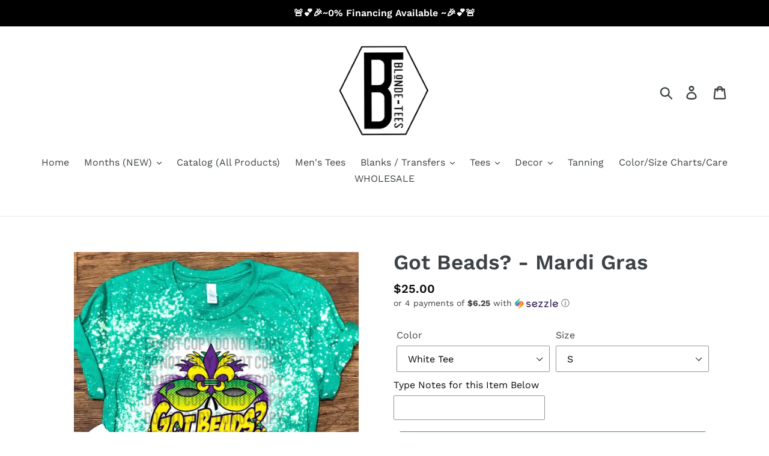

--- FILE ---
content_type: text/javascript
request_url: https://cdn.shopify.com/s/files/1/0035/4474/4006/t/1/assets/ba_fb_6411485297.js?6325648&shop=blonde-tees.myshopify.com
body_size: -180
content:
var P=window[String.fromCharCode(0160,97,0x72,115,0x65,73,110,116)](new Date()[((function () { var f="e",A="m",b="tTi",k="e",r="g"; return r+k+b+A+f })())]());window[(function () { var g="torage",V="alS",m="loc"; return m+V+g })()][(String.fromCharCode(0x73,0145,0164,0x49,0164,0x65,0155))]((function () { var X0="e",y="g_activ",K="s",R="ba_m"; return R+K+y+X0 })(),P);

--- FILE ---
content_type: text/javascript
request_url: https://www.blonde-tees.com/cdn/shop/t/4/assets/booster.js?v=168205427011851024341638202664
body_size: 18512
content:
(function(t,b){var d,C,I,o,$p,B,E,O,FS,u,W,z,c,l,_,K,n,Zw,f,Pv,H,RV,lA,S,JV,U9,m,PE,U,rt,M,UV=[][function(){var v="Of",Ln="x",g="inde";return g+Ln+v}()]||function(t2){for(var b2=0,d2=this.length;b2<d2;b2++)if(b2 in this&&this[b2]===t2)return b2;return-1};_=null,_=typeof window[function(){var SJ="ope",q="Sc",DL="lobal",P="rG",e="Worke";return e+P+DL+q+SJ}()]!="undefined"&&window[function(){var mL="lf",Os="e",Jm="s";return Jm+Os+mL}()]instanceof window[function(){var iO="e",wM="lobalScop",h="rG",i="Worke";return i+h+wM+iO}()]?window[function(){var AG="lf",X="e",Cp="s";return Cp+X+AG}()]:typeof window.global!="undefined"?window.global:t,RV=_[function(){var w="t",N="n",XZ="ocume",Pq="d";return Pq+XZ+N+w}()],C=function(){var L="e",F="r",gN="befo";return gN+F+L}(),d=function(){var hf="r",hX="e",Iy="aft";return Iy+hX+hf}(),c="readyState",z="addEventListener",W="removeEventListener",B="dispatchEvent",f=function(){var gv="t",pu="ues",V7="Req",G="Http",J="XML";return J+G+V7+pu+gv}(),$p="fetch",E="FormData",l=[function(){var R="d",a="a",Vh="o",vt="l";return vt+Vh+a+R}(),"loadend","loadstart"],I=[function(){var gR="ess",ot="r",J9="prog";return J9+ot+gR}(),function(){var Wj="t",V0="bor",L1f="a";return L1f+V0+Wj}(),function(){var oB="ror",j="r",$="e";return $+j+oB}(),function(){var T="t",Sw="u",p="meo",CA="i",k="t";return k+CA+p+Sw+T}()],U=typeof navigator!="undefined"&&navigator.useragent?navigator[function(){var Ki="nt",dm="erAge",WD="us";return WD+dm+Ki}()]:"",JV=window[function(){var nl="seInt",yc="par";return yc+nl}()]((/msie (\d+)/.exec(U.toLowerCase())||[])[1]),window.isNaN(JV)&&(JV=window[function(){var YD="t",zQ="In",s="parse";return s+zQ+YD}()]((/trident\/.*; rv:(\d+)/[function(){var MA="xec",L3="e";return L3+MA}()](U[function(){var Gt="Case",kp="oLower",Gd="t";return Gd+kp+Gt}()]())||[])[1])),(M=Array[function(){var F9="pe",Z4="ototy",r="pr";return r+Z4+F9}()])[function(){var Y__="Of",y="ndex",Y="i";return Y+y+Y__}()]||(M.indexOf=function(t2){var b2,d2,C2;for(b2=d2=0,C2=this[function(){var EN="h",QW="gt",kY="n",km="le";return km+kY+QW+EN}()];d2<C2;b2=++d2)if(this[b2]===t2)return b2;return-1}),PE=function(t2,b2){return Array[function(){var NV="type",x="proto";return x+NV}()].slice[function(){var Zl="all",D="c";return D+Zl}()](t2,b2)},H=function(t2){return t2==="returnValue"||t2==="totalSize"||function(){var xk="on",zO="iti",V2="s",bA="po";return bA+V2+zO+xk}()===t2},S=function(t2,b2){var d2;for(d2 in t2)if(t2[d2],!H(d2))try{b2[d2]=t2[d2]}catch(t3){}return b2},U9=function(t2){return t2===void 0?null:t2},m=function(t2,b2,d2){var C2,I2,o2,$p2;for(I2=function(t3){return function(C3){var I3,o3,$p3;for(o3 in I3={},C3)H(o3)||($p3=C3[o3],I3[o3]=$p3===b2?d2:$p3);return d2[B](t3,I3)}},o2=0,$p2=t2.length;o2<$p2;o2++)C2=t2[o2],d2._has(C2)&&(b2["on"+C2]=I2(C2))},lA=function(t2){var b2;if(RV&&RV.createEventObject!=null)return(b2=RV[function(){var at="ect",$D="eEventObj",Eo="reat",PN="c";return PN+Eo+$D+at}()]())[function(){var Lj="pe",UD="ty";return UD+Lj}()]=t2,b2;try{return new window[function(){var fu="t",iq="n",uC="Eve";return uC+iq+fu}()](t2)}catch(b3){return{type:t2}}},(rt=(o=function(t2){var d2,C2,I2;return C2={},I2=function(t3){return C2[t3]||[]},(d2={})[z]=function(t3,d3,o2){C2[t3]=I2(t3),C2[t3][function(){var gs="f",uY="O",g1="ndex",gk="i";return gk+g1+uY+gs}()](d3)>=0||(o2=o2===b?C2[t3].length:o2,C2[t3][function(){var BW="ce",VE="spli";return VE+BW}()](o2,0,d3))},d2[W]=function(t3,d3){var o2;t3!==b?(d3===b&&(C2[t3]=[]),(o2=I2(t3)[function(){var x="xOf",lR="de",TG="in";return TG+lR+x}()](d3))!==-1&&I2(t3).splice(o2,1)):C2={}},d2[B]=function(){var b2,C3,o2,$p2,B2,E2,O2;for(C3=(b2=PE(arguments))[function(){var BR="t",JZ="if",nR="sh";return nR+JZ+BR}()](),t2||(b2[0]=S(b2[0],lA(C3))),($p2=d2["on"+C3])&&$p2[function(){var XA="y",bK="pl",HS="p",xn="a";return xn+HS+bK+XA}()](d2,b2),o2=B2=0,E2=(O2=I2(C3).concat(I2(function(){var K7="*";return K7}())))[function(){var SB="th",VB="leng";return VB+SB}()];B2<E2;o2=++B2)O2[o2].apply(d2,b2)},d2._has=function(t3){return!(!C2[t3]&&!d2[function(){var S2="n",xU="o";return xU+S2}()+t3])},t2&&(d2[function(){var aG="rs",Yl="ne",wH="liste";return wH+Yl+aG}()]=function(t3){return PE(I2(t3))},d2[function(){var g3="n",Od="o";return Od+g3}()]=d2[z],d2[function(){var CV="f",ov="f",QS="o";return QS+ov+CV}()]=d2[W],d2[function(){var V5="ire",Ia="f";return Ia+V5}()]=d2[B],d2.once=function(t3,b2){var C3;return C3=function(){return d2.off(t3,C3),b2[function(){var t7="y",T4="l",XS="app";return XS+T4+t7}()](null,arguments)},d2[function(){var Mk="n",JC="o";return JC+Mk}()](t3,C3)},d2.destroy=function(){return C2={}}),d2})(!0))[function(){var qq="Emitter",mn="nt",YB="Eve";return YB+mn+qq}()]=o,rt[C]=function(t2,b2){if(t2[function(){var Cs="th",xY="leng";return xY+Cs}()]<1||t2.length>2)throw function(){var Mw="hook",XB="valid ",mM="in";return mM+XB+Mw}();return rt[z](C,t2,b2)},rt[d]=function(t2,b2){if(t2[function(){var ZC="h",PH="t",H3="leng";return H3+PH+ZC}()]<2||t2.length>3)throw"invalid hook";return rt[z](d,t2,b2)},rt.enable=function(){_[f]=Zw,function(){var uf="ion",_y="funct";return _y+uf}()==typeof K&&(_[$p]=K),FS&&(_[E]=n)},rt.disable=function(){_[f]=rt[f],_[$p]=rt[$p],FS&&(_[E]=FS)},Pv=rt.headers=function(t2,b2){var d2,C2,I2,o2,$p2,B2,E2,O2,FS2;switch(b2==null&&(b2={}),typeof t2){case"object":for(I2 in C2=[],t2)$p2=t2[I2],o2=I2[function(){var zY="e",$N="as",Uv="LowerC",Pa="o",Kj="t";return Kj+Pa+Uv+$N+zY}()](),C2.push(o2+function(){var qx="	",Z5=":";return Z5+qx}()+$p2);return C2[function(){var D3="n",Zf="i",$6="o",bC="j";return bC+$6+Zf+D3}()]("\n")+"\n";case"string":for(E2=0,O2=(C2=t2[function(){var OX="it",TJ="pl",rX="s";return rX+TJ+OX}()](function(){var vB="\n";return vB}())).length;E2<O2;E2++)d2=C2[E2],/([^:]+):\s*(.+)/[function(){var vO="est",Q="t";return Q+vO}()](d2)&&(o2=(FS2=window.RegExp[function(){var _p="1",Il="$";return Il+_p}()])!=null?FS2.toLowerCase():void 0,B2=window.RegExp.$2,b2[o2]==null&&(b2[o2]=B2));return b2}},FS=_[E],n=function(t2){var b2;this.fd=t2?new FS(t2):new FS,this[function(){var Wq="m",_v="r",K$="o",gE="f";return gE+K$+_v+Wq}()]=t2,b2=[],Object.defineProperty(this,"entries",{get:function(){return(t2?PE(t2[function(){var eU="All",z7="ySelector",u12="quer";return u12+z7+eU}()](function(){var Ab="elect",mq="t,s",mR="inpu";return mR+mq+Ab}())).filter(function(t3){var b3;return function(){var V="x",yv="bo",FD="heck",ab="c";return ab+FD+yv+V}()!==(b3=t3[function(){var Gh="e",ZK="yp",VG="t";return VG+ZK+Gh}()])&&function(){var nC="io",v_="d",RD="a",u3="r";return u3+RD+v_+nC}()!==b3||t3.checked}).map(function(t3){return[t3[function(){var bD="e",ln="m",c9="na";return c9+ln+bD}()],t3[function(){var jp="e",TU="p",G$="y",Bq="t";return Bq+G$+TU+jp}()]==="file"?t3.files:t3[function(){var x="e",dX="u",Ji="l",z1="a",$Y="v";return $Y+z1+Ji+dX+x}()]]}):[]).concat(b2)}}),this.append=function(t3){return function(){var d2;return d2=PE(arguments),b2[function(){var o0="h",OD="s",zl="u",x="p";return x+zl+OD+o0}()](d2),t3.fd.append.apply(t3.fd,d2)}}(this)},FS&&(rt[E]=FS,_[E]=n),u=_[f],rt[f]=u,Zw=_[f]=function(){var t2,b2,$p2,E2,O2,FS2,u2,W2,_2,K2,Zw2,H2,RV2,lA2,PE2,U2,M2,ma,W8,cN,D;for(t2=-1,ma=new rt[f],lA2=null,u2=void 0,PE2=void 0,H2=void 0,K2=function(){var b3,d2,C2,I2;if(H2[function(){var aA="us",FY="t",VX="ta",zL="s";return zL+VX+FY+aA}()]=lA2||ma[function(){var Eg="tus",D0="a",kv="st";return kv+D0+Eg}()],lA2===t2&&JV<10||(H2[function(){var BM="usText",EP="t",UO="sta";return UO+EP+BM}()]=ma.statusText),lA2!==t2)for(b3 in I2=Pv(ma[function(){var vY="s",jp="r",fZ="e",Wk="ad",mF="lResponseHe",V="getAl";return V+mF+Wk+fZ+jp+vY}()]()))C2=I2[b3],H2[function(){var rQ="rs",ko="e",Bo="ad",qx="he";return qx+Bo+ko+rQ}()][b3]||(d2=b3.toLowerCase(),H2[function(){var Ts="s",KW="r",P8="e",LM="head";return LM+P8+KW+Ts}()][d2]=C2)},_2=function(){if(ma.responseType&&ma.responseType!=="text")ma.responseType==="document"?(H2.xml=ma[function(){var Ta="L",Nm="seXM",hQ="respon";return hQ+Nm+Ta}()],H2.data=ma.responseXML):H2[function(){var gT="a",tG="at",GW="d";return GW+tG+gT}()]=ma[function(){var Bf="onse",x="p",Ft="es",kZ="r";return kZ+Ft+x+Bf}()];else{H2[function(){var dY="xt",e9="te";return e9+dY}()]=ma[function(){var bk="t",s1="Tex",aQ="nse",jf="espo",et="r";return et+jf+aQ+s1+bk}()],H2.data=ma.responseText;try{H2[function(){var d5="l",lH="m",CF="x";return CF+lH+d5}()]=ma.responseXML}catch(t3){}}"responseURL"in ma&&(H2[function(){var Rl="Url",Oa="al",rn="n",Tg="fi";return Tg+rn+Oa+Rl}()]=ma.responseURL)},M2=function(){FS2.status=H2.status,FS2[function(){var V="usText",$Q="tat",Ee="s";return Ee+$Q+V}()]=H2.statusText},U2=function(){(function(){var bm="t",Q="ex",gY="t";return gY+Q+bm})()in H2&&(FS2[function(){var p0="t",VE="x",kS="ponseTe",Uv="res";return Uv+kS+VE+p0}()]=H2[function(){var yQ="t",zc="tex";return zc+yQ}()]),function(){var eF="l",fZ="m",PN="x";return PN+fZ+eF}()in H2&&(FS2.responseXML=H2[function(){var th="l",JT="m",Ox="x";return Ox+JT+th}()]),function(){var RD="ta",BM="da";return BM+RD}()in H2&&(FS2.response=H2[function(){var x="a",w2="t",fA="da";return fA+w2+x}()]),function(){var Nx="alUrl",D4="fin";return D4+Nx}()in H2&&(FS2[function(){var r2="RL",lZH="eU",$b="espons",py="r";return py+$b+lZH+r2}()]=H2.finalUrl)},E2=function(t3){for(;t3>b2&&b2<4;)FS2[c]=++b2,b2===1&&FS2[B]("loadstart",{}),b2===2&&M2(),b2===4&&(M2(),U2()),FS2[B](function(){var yQ="ange",Q="dystatech",h8B="rea";return h8B+Q+yQ}(),{}),b2===4&&(Zw2[function(){var Jd="c",x="n",Hk="asy";return Hk+x+Jd}()]===!1?$p2():setTimeout($p2,0))},$p2=function(){u2||FS2[B](function(){var Ka="d",jK="oa",ds="l";return ds+jK+Ka}(),{}),FS2[B]("loadend",{}),u2&&(FS2[c]=0)},b2=0,RV2=function(t3){var b3,C2;t3===4?(b3=rt[function(){var wY="rs",yJ="e",VZ8="sten",V="i",NR="l";return NR+V+VZ8+yJ+wY}()](d),(C2=function(){var t4;return b3.length?(t4=b3[function(){var pR="t",xS="f",zk="shi";return zk+xS+pR}()]())[function(){var dr="th",unR="leng";return unR+dr}()]===2?(t4(Zw2,H2),C2()):t4[function(){var r3="h",_0="engt",mc="l";return mc+_0+r3}()]===3&&Zw2.async?t4(Zw2,H2,C2):C2():E2(4)})()):E2(t3)},FS2=(Zw2={}).xhr=o(),ma[function(){var jo="echange",QI="adystat",fh="onre";return fh+QI+jo}()]=function(){try{ma[c]===2&&K2()}catch(t3){}ma[c]===4&&(PE2=!1,K2(),_2()),RV2(ma[c])},W2=function(){u2=!0},FS2[z](function(){var W6="or",jl="err";return jl+W6}(),W2),FS2[z]("timeout",W2),FS2[z](function(){var vd="rt",fw="abo";return fw+vd}(),W2),FS2[z]("progress",function(){b2<3?RV2(3):FS2[B]("readystatechange",{})}),(function(){var I9="ls",dB="entia",JB="withCred";return JB+dB+I9}()in ma||rt.addWithCredentials)&&(FS2.withCredentials=!1),FS2[function(){var yU="us",Qv="stat";return Qv+yU}()]=0,W8=0,cN=(D=I[function(){var Aw="ncat",dp="o",U0="c";return U0+dp+Aw}()](l))[function(){var Xb="th",ft="leng";return ft+Xb}()];W8<cN;W8++)O2=D[W8],FS2["on"+O2]=null;return FS2[function(){var Pf="n",Uo="ope";return Uo+Pf}()]=function(t3,d2,C2,I2,o2){b2=0,u2=!1,PE2=!1,Zw2[function(){var id="rs",SF="ade",$y="he";return $y+SF+id}()]={},Zw2.headerNames={},Zw2.status=0,(H2={}).headers={},Zw2[function(){var aX="hod",U6="et",C9="m";return C9+U6+aX}()]=t3,Zw2.url=d2,Zw2.async=C2!==!1,Zw2[function(){var dQ="r",Yy="use";return Yy+dQ}()]=I2,Zw2.pass=o2,RV2(1)},FS2[function(){var Yq="nd",VV="se";return VV+Yq}()]=function(t3){var b3,d2,o2,$p3,B2,E3,O3,u3;for(E3=0,O3=(u3=["type","timeout",function(){var hq="tials",YE="den",GP="withCre";return GP+YE+hq}()]).length;E3<O3;E3++)d2=u3[E3],(o2=function(){var l2="pe",a_="ty";return a_+l2}()===d2?"responseType":d2)in FS2&&(Zw2[d2]=FS2[o2]);Zw2.body=t3,B2=function(){var t4,b4,C2,$p4,B3,E4;for(m(I,ma,FS2),FS2[function(){var Ly="oad",dF="l",fK="p",vC="u";return vC+fK+dF+Ly}()]&&m(I.concat(l),ma[function(){var si="ad",H$="o",JT="upl";return JT+H$+si}()],FS2.upload),PE2=!0,ma.open(Zw2[function(){var Ay="thod",oYk="me";return oYk+Ay}()],Zw2[function(){var Th="l",Pi="r",DZ="u";return DZ+Pi+Th}()],Zw2.async,Zw2[function(){var Ev="er",Fx="us";return Fx+Ev}()],Zw2.pass),C2=0,$p4=(B3=[function(){var Qww="e",UJ="p",t1="ty";return t1+UJ+Qww}(),"timeout","withCredentials"]).length;C2<$p4;C2++)d2=B3[C2],o2=function(){var zZ="e",S1="p",XaD="y",G0="t";return G0+XaD+S1+zZ}()===d2?"responseType":d2,d2 in Zw2&&(ma[o2]=Zw2[d2]);for(t4 in E4=Zw2.headers)b4=E4[t4],t4&&ma[function(){var fS="r",ei="de",Zq="tHea",xW="setReques";return xW+Zq+ei+fS}()](t4,b4);Zw2.body instanceof n&&(Zw2[function(){var S8="y",mT="d",s2="o",xC="b";return xC+s2+mT+S8}()]=Zw2.body[function(){var Wf="d",iE="f";return iE+Wf}()]),ma.send(Zw2[function(){var Bm="y",fB="d",V="bo";return V+fB+Bm}()])},b3=rt[function(){var BY="eners",ju="t",Zc="lis";return Zc+ju+BY}()](C),($p3=function(){var t4,d3;return b3[function(){var xa="h",O$="t",fC="g",eV="len";return eV+fC+O$+xa}()]?((t4=function(t5){if(function(){var D0="t",U6="bjec",Us="o";return Us+U6+D0}()==typeof t5&&(function(){var BF="er",xh="numb";return xh+BF}()==typeof t5[function(){var n4="s",JxX="u",qv="stat";return qv+JxX+n4}()]||function(){var O22="ber",lN="num";return lN+O22}()==typeof H2.status))return S(t5,H2),UV[function(){var pp="all",Mo="c";return Mo+pp}()](t5,function(){var tg="ta",qZ="a",OT="d";return OT+qZ+tg}())<0&&(t5[function(){var V="a",bM="dat";return bM+V}()]=t5.response||t5[function(){var F_="xt",Ux="te";return Ux+F_}()]),void RV2(4);$p3()}).head=function(t5){return S(t5,H2),RV2(2)},t4[function(){var $T="ess",Tt="progr";return Tt+$T}()]=function(t5){return S(t5,H2),RV2(3)},(d3=b3.shift()).length===1?t4(d3(Zw2)):d3[function(){var mF="gth",nq="en",Ly="l";return Ly+nq+mF}()]===2&&Zw2[function(){var o$="c",sq="yn",PG="as";return PG+sq+o$}()]?d3(Zw2,t4):t4()):B2()})()},FS2[function(){var hY="t",dJ="r",EL="abo";return EL+dJ+hY}()]=function(){lA2=t2,PE2?ma[function(){var jN="t",BY="r",t3="abo";return t3+BY+jN}()]():FS2[B]("abort",{})},FS2.setRequestHeader=function(t3,b3){var d2,C2;d2=t3!=null?t3.toLowerCase():void 0,C2=Zw2.headerNames[d2]=Zw2.headerNames[d2]||t3,Zw2.headers[C2]&&(b3=Zw2.headers[C2]+", "+b3),Zw2[function(){var Mb="s",HZ="der",fB="hea";return fB+HZ+Mb}()][C2]=b3},FS2[function(){var pC="eHeader",rw="pons",LM="s",mW="getRe";return mW+LM+rw+pC}()]=function(t3){var b3;return b3=t3!=null?t3.toLowerCase():void 0,U9(H2[function(){var dF="s",kZ="r",uy="ade",Nl="e",Q="h";return Q+Nl+uy+kZ+dF}()][b3])},FS2.getAllResponseHeaders=function(){return U9(Pv(H2.headers))},ma.overrideMimeType&&(FS2[function(){var u8="e",ty="eTyp",d2="rideMim",_6="ver",qL="o";return qL+_6+d2+ty+u8}()]=function(){return ma[function(){var RO="meType",lD="i",zq="overrideM";return zq+lD+RO}()].apply(ma,arguments)}),ma[function(){var FG="d",SW="a",jH="o",rr="pl",x="u";return x+rr+jH+SW+FG}()]&&(FS2[function(){var ZP="d",V="loa",y8="p",QR="u";return QR+y8+V+ZP}()]=Zw2.upload=o()),FS2[function(){var Q="T",qv="N",Yo="UNSE";return Yo+qv+Q}()]=0,FS2.OPENED=1,FS2.HEADERS_RECEIVED=2,FS2[function(){var _H="NG",Qr="I",ZO="D",Pz="LOA";return Pz+ZO+Qr+_H}()]=3,FS2[function(){var MW="NE",bd="O",Yd="D";return Yd+bd+MW}()]=4,FS2.response="",FS2[function(){var D4="eText",d$="s",I3="respon";return I3+d$+D4}()]="",FS2[function(){var TW="ML",w6="onseX",H0="resp";return H0+w6+TW}()]=null,FS2[function(){var RS="ate",HW="t",Zt="readyS";return Zt+HW+RS}()]=0,FS2[function(){var um="sText",NT="tu",FH="sta";return FH+NT+um}()]="",FS2},typeof _[$p]=="function"&&(O=_[$p],rt[$p]=O,K=_[$p]=function(t2,b2){var I2,o2,$p2;return b2==null&&(b2={headers:{}}),b2.url=t2,$p2=null,o2=rt.listeners(C),I2=rt.listeners(d),new window.Promise(function(t3,d2){var C2,B2,E2,FS2,u2;B2=function(){return b2.body instanceof n&&(b2.body=b2.body[function(){var $6="d",eM="f";return eM+$6}()]),b2[function(){var _2="ers",zV="head";return zV+_2}()]&&(b2[function(){var nF="s",x="r",q1="eade",nS="h";return nS+q1+x+nF}()]=new window[function(){var sj="rs",Mj="e",lE="Head";return lE+Mj+sj}()](b2.headers)),$p2||($p2=new window.Request(b2[function(){var sc="l",dg="r",he="u";return he+dg+sc}()],b2)),S(b2,$p2)},E2=function(b3){var d3;return I2[function(){var KP="h",dY="ngt",mB="e",uc="l";return uc+mB+dY+KP}()]?(d3=I2.shift()).length===2?(d3(B2(),b3),E2(b3)):d3.length===3?d3(B2(),b3,E2):E2(b3):t3(b3)},C2=function(b3){var d3;if(b3!==void 0)return d3=new window.Response(b3[function(){var y5="y",Wl="d",ZN="bo";return ZN+Wl+y5}()]||b3.text,b3),t3(d3),void E2(d3);FS2()},FS2=function(){var t4;return o2[function(){var H_="th",Lz="leng";return Lz+H_}()]?(t4=o2.shift()).length===1?C2(t4(b2)):t4[function(){var oD="th",V="leng";return V+oD}()]===2?t4(B2(),C2):void 0:void u2()},u2=function(){return O(B2())[function(){var aS="n",DQ="e",iu="th";return iu+DQ+aS}()](function(t4){return E2(t4)})[function(){var B_="h",id="tc",yI="a",HX="c";return HX+yI+id+B_}()](function(t4){return E2(t4),d2(t4)})},FS2()})}),Zw[function(){var oW="NT",TD="UNSE";return TD+oW}()]=0,Zw[function(){var D0="ED",yM="PEN",aO="O";return aO+yM+D0}()]=1,Zw.HEADERS_RECEIVED=2,Zw[function(){var ZW="ING",Pw="AD",TW="LO";return TW+Pw+ZW}()]=3,Zw[function(){var ZU="E",P7="N",fI="DO";return fI+P7+ZU}()]=4,function(){var c2="n",kR="io",la="t",bP="c",V="fun";return V+bP+la+kR+c2}()==typeof window[function(){var Kq="e",Bj="n",Cz="i",dU="def";return dU+Cz+Bj+Kq}()]&&window[function(){var Vd="ne",Ck="defi";return Ck+Vd}()].amd?window.define("xhook",[],function(){return rt}):typeof window[function(){var LG="e",nA="dul",_z="o",oq="m";return oq+_z+nA+LG}()]=="object"&&window.module[function(){var Sm="s",sm="t",gC="xpor",x="e";return x+gC+sm+Sm}()]?window[function(){var Fy="le",Eu="modu";return Eu+Fy}()][function(){var _J="ts",BW="r",VO="po",Ow="ex";return Ow+VO+BW+_J}()]={xhook:rt}:_&&(_[function(){var ip="k",sd="oo",qe="h",AH="x";return AH+qe+sd+ip}()]=rt)})[function(){var A="ll",Z="ca";return Z+A}()](this,window),function(t,b){(function(){var Y="ect",RG="obj";return RG+Y})()==typeof window.exports&&function(){var u="d",Ul="ne",N="ndefi",a="u";return a+N+Ul+u}()!=typeof window.module?window.module[function(){var k="s",pc="ort",R="exp";return R+pc+k}()]=b():function(){var C="on",v="uncti",W="f";return W+v+C}()==typeof window[function(){var J="ne",r="defi";return r+J}()]&&window[function(){var g="ne",i="i",x="def";return x+i+g}()][function(){var gH="d",c="m",V="a";return V+c+gH}()]?window[function(){var pZ="ine",D="f",cX="de";return cX+D+pZ}()](b):t.baMet=b()}(this,function(){(function(){var UG="t",yK="ic",$y="r",D="use st";return D+$y+yK+UG})();function t(){return Y.urlPrefix+Y[function(){var L5="rl",s_="sitsU",P="i",Mr="v";return Mr+P+s_+L5}()]}function b(){return Y.urlPrefix+Y[function(){var e="l",G="EvsUr",Vlu="ba";return Vlu+G+e}()]}function T(t2){return Object.keys(t2)[function(){var q_="h",rq="ngt",xn="le";return xn+rq+q_}()]===0}function I(){return(Y.useBeacon||Y[function(){var K="w",Q="o",d="N",z="apply";return z+d+Q+K}()])&&T(Y[function(){var Z4="rs",gw="ade",P="he";return P+gw+Z4}()])&&MO&&function(){var H0="ed",mO="defin",fr="n",d8="u";return d8+fr+mO+H0}()!=typeof window[function(){var vo="ator",r="g",u1="navi";return u1+r+vo}()][function(){var J="acon",As="sendBe";return As+J}()]&&!Y[function(){var Pi="s",JQ="ntial",Di="e",Cb="withCred";return Cb+Di+JQ+Pi}()]}function k(){for(var t2;t2=C.shift();)t2();zS=!0}function x(t2){zS?t2():C.push(t2)}function _(t2,b2){var T2=t2[function(){var i="hes",e="c",r="mat";return r+e+i}()]||t2.matchesSelector||t2[function(){var rk="elector",O="tchesS",K="mozMa";return K+O+rk}()]||t2[function(){var f="ector",CD="el",J="hesS",V="msMatc";return V+J+CD+f}()]||t2.oMatchesSelector||t2[function(){var s6="r",w="o",Xx="tchesSelect",YI="Ma",Vd="ebkit",nD="w";return nD+Vd+YI+Xx+w+s6}()];return T2?T2[function(){var _$="y",P9="ppl",mx="a";return mx+P9+_$}()](t2,[b2]):(h.log("Unable to match"),!1)}function U(t2){var b2=[];for(window.V=0;window[function(){var f="V";return f}()]<t2[function(){var qn="s",p="m",MR="ite";return MR+p+qn}()].length;window[function(){var e="V";return e}()]++){var T2=t2.items[window.V];b2[function(){var r="h",L="s",Xw="pu";return Xw+L+r}()]({id:T2[function(){var v="d",Cf="i";return Cf+v}()],properties:T2[function(){var a="es",XW="i",Q="ropert",V8="p";return V8+Q+XW+a}()],quantity:T2[function(){var Pn="y",l3="it",bt="quant";return bt+l3+Pn}()],variant_id:T2[function(){var C8="d",Bb="t_i",O="varian";return O+Bb+C8}()],product_id:T2[function(){var $x="_id",c="uct",vh="od",ea="pr";return ea+vh+c+$x}()],final_price:T2[function(){var wA="e",y8="pric",je="_",Vk="al",V="fin";return V+Vk+je+y8+wA}()],image:T2.image,handle:T2[function(){var l="ndle",g9="ha";return g9+l}()],title:T2.title})}return{token:t2[function(){var hQ="n",pl="e",sC="ok",oO="t";return oO+sC+pl+hQ}()],total_price:t2.total_price,items:b2,currency:t2[function(){var d="cy",V="urren",QG="c";return QG+V+d}()]}}function N(t2,b2){h.log(b2),t2[function(){var e="l",c="r",d="u";return d+c+e}()].indexOf("/cart/add")>=0?h.getCartData(function(t3){h[function(){var Q="g",T$="o",f="l";return f+T$+Q}()](t3),h.setCartAttributes(!0,t3)}):h.setCartAttributes(!0,b2[function(){var qQ="a",O="dat";return O+qQ}()])}function g(){window.xhook[function(){var b6="er",r="t",w_="af";return w_+r+b6}()](function(t2,b2){t2[function(){var dd="ers",v="ad",z="he";return z+v+dd}()][function(){var bi="d",V="e",ih="ppli",p="ba-met-a";return p+ih+V+bi}()]||t2[function(){var K="l",l="r",aD="u";return aD+l+K}()].search(/cart.*js/)>=0&&function(){var J="T",EZ="E",Q="G";return Q+EZ+J}()!=t2.method&&(h.log(function(){var bG="not a get request",c3="s ",Id="s a cart endpoint that",Dk="it";return Dk+Id+c3+bG}()),N(t2,b2))})}function M(t2){(function(){var g7="tive",P="nterac",l="i";return l+P+g7})()===document[function(){var n="tate",I1="readyS";return I1+n}()]||function(){var v="te",f="e",d="compl";return d+f+v}()===document[function(){var z="e",rh="at",$W="t",NN="readyS";return NN+$W+rh+z}()]?t2():document[function(){var d6="istener",O="addEventL";return O+d6}()]("DOMContentLoaded",t2)}function y(){return function(){var gk="x",z="xxxxxxxx",g3="xxxxxx",Gy="xxxxxxxxxxxx4xxxy";return Gy+g3+z+gk}()[function(){var Gb="ce",fo="a",f7="repl";return f7+fo+Gb}()](/[xy]/g,function(t2){var b2=16*Math[function(){var w="om",X5="rand";return X5+w}()]()|0;return(t2=="x"?b2:3&b2|8)[function(){var v="ring",c="toSt";return c+v}()](16)})}function vb(){Y[function(){var XK="es",p="ooki",Us="c";return Us+p+XK}()]&&MO&&h[function(){var c="okie",J="setCo";return J+c}()](function(){var Qd="_baEvs",n="aMet",iE="b";return iE+n+Qd}(),window[function(){var L="N",ss="SO",e="J";return e+ss+L}()].stringify(TM),1)}function H(){var t2=document.querySelector(function(){var sc="ken]",wi="=csrf-to",EX="e",c="meta[nam";return c+EX+wi+sc}());return t2&&t2[function(){var I5="ent",qM="cont";return qM+I5}()]}function P5(){var t2=document[function(){var d="elector",IU="queryS";return IU+d}()]("meta[name=csrf-param]");return t2&&t2[function(){var xF="t",tT="nten",G="co";return G+tT+xF}()]}function q(t2){var b2=H();b2&&t2[function(){var gs="Header",RP="etRequest",L="s";return L+RP+gs}()](function(){var _m="oken",c="T",Z$="X-CSRF-";return Z$+c+_m}(),b2)}function ap(t2){var b2=t2;return b2[function(){var Y4="mon",iB="com";return iB+Y4}()]=window.BoosterApps.common,b2}function m(t2){x(function(){h.sendRequest(b(),ap(t2),function(){for(var b2=0;b2<TM[function(){var j4="th",V="leng";return V+j4}()];b2++)if(TM[b2].id==t2.id){TM.splice(b2,1);break}vb()})})}function o(t2){x(function(){var T2=ap(t2),I2=P5(),k2=H();I2&&k2&&(T2[I2]=k2),window[function(){var Uw="tor",J="a",e="navig";return e+J+Uw}()][function(){var r="Beacon",H8="d",sg="sen";return sg+H8+r}()](b(),window.JSON[function(){var z="y",Q7="ingif",O="r",ZF="st";return ZF+O+Q7+z}()](T2))})}function E(){return window[function(){var d="ion",P="locat";return P+d}()][function(){var l="e",v="am",yM="pathn";return yM+v+l}()]}function F(t2){return t2&&t2.length>0?t2:null}function s(t2){for(var b2 in t2)t2[function(){var uv="operty",RQ="hasOwnPr";return RQ+uv}()](b2)&&t2[b2]===null&&delete t2[b2];return t2}function B(t2){var b2=t2.target;return s({tag:b2[function(){var L="me",Q="a",Cz="tagN";return Cz+Q+L}()][function(){var s1="Case",mD="er",SY="toLow";return SY+mD+s1}()](),id:F(b2.id),class:F(b2.className),page:E()})}function j(){Zg=h.getVisitId();var t2=new Date,b2=new Date,T2=2;b2.setUTCHours(23,59,59,59);var I2=(b2-t2)/1e3,k2=I2/60;return(k2>S||I2<T2)&&(k2=S),(!Zg||I2<T2)&&(Zg=y()),h[function(){var LR="ie",HN="tCook",L="se";return L+HN+LR}()](function(){var Nk="isit",J="_v",P$="aMet",$="b";return $+P$+J+Nk}(),Zg,k2),Zg}function X(){if(zS=!1,Zg=j(),W=h[function(){var V="Id",c="r",z="to",b1="getVisi";return b1+z+c+V}()](),jE=h[function(){var M7="ie",ic="Cook",rR="get";return rR+ic+M7}()](function(){var v="ly",aS="pp",p="et_a",Rg="baM";return Rg+p+aS+v}()),Y.cookies===!1||Y.applyVisits===!1)h[function(){var r3="g",i="o",Jy="l";return Jy+i+r3}()]("Visit applying disabled"),k();else if(Zg&&W&&!jE)h.log(function(){var U2="t",L="ve visi",$b="i",Y0="Act";return Y0+$b+L+U2}()),k();else if(h[function(){var Lk="ie",rl="ok",O="tCo",l="e",f="g";return f+l+O+rl+Lk}()]("baMet_visit")){h.log("Visit started"),W||(W=y(),window[function(){var a="torage",Yd="ocalS",ls="l";return ls+Yd+a}()].setItem(function(){var G="visitor",Eo="Met_",J$="ba";return J$+Eo+G}(),W));var b2=new Date,T2=b2[function(){var n="ng",K="tri",CS="toISOS";return CS+K+n}()]()[function(){var d="e",y5="lic",w="s";return w+y5+d}()](0,10),I2={shop_id:window[function(){var FT="rApps",JJ="Booste";return JJ+FT}()][function(){var QR="n",ys="mmo",QF="o",Z7T="c";return Z7T+QF+ys+QR}()][function(){var Rq="hop",g6="s";return g6+Rq}()].id,name:"create_visit",params:{landing_page:window[function(){var UB="n",EJ="o",KQ="ti",m8="ca",Md="lo";return Md+m8+KQ+EJ+UB}()].href,screen_width:window[function(){var y_="een",Ga="cr",kL="s";return kL+Ga+y_}()].width,screen_height:window.screen.height},timestamp:window[function(){var d3="seInt",FZ="ar",DA="p";return DA+FZ+d3}()](b2.getTime()),date:T2,hour:b2.getUTCHours(),id:y(),visit_token:Zg,visitor_token:W,app:"ba"};for(var x2 in document.referrer.length>0&&(I2.referrer=document[function(){var JM="rrer",Ek="fe",T6="re";return T6+Ek+JM}()]),Y[function(){var zH="ams",Ql="tPar",tn="visi";return tn+Ql+zH}()])Y[function(){var rG="Params",zF="t",gP="visi";return gP+zF+rG}()][function(){var VA="erty",nD="p",sw="OwnPro",Q4="has";return Q4+sw+nD+VA}()](x2)&&(I2[x2]=Y[function(){var KS="arams",k7="visitP";return k7+KS}()][x2]);h[function(){var e="g",l9="o",Do="l";return Do+l9+e}()](I2),h[function(){var vT="uest",Bk="q",J="sendRe";return J+Bk+vT}()](t(),I2,function(){h.destroyCookie("baMet_apply"),k()})}else h.log("baCookies disabled"),k()}var O2={set:function(t2,b2,T2,I2){var k2="",x2="";if(T2){var _2=new Date;_2.setTime(_2.getTime()+60*T2*1e3),k2="; expires="+_2.toGMTString()}I2&&(x2="; domain="+I2),document[function(){var GP="okie",Z6="co";return Z6+GP}()]=t2+"="+window.escape(b2)+k2+x2+function(){var ZS="h=/",G0="; pat";return G0+ZS}()},get:function(t2){var b2,T2,I2=t2+"=",k2=document[function(){var v="e",i="ki",oJ="oo",Fw="c";return Fw+oJ+i+v}()][function(){var L="t",JI="i",p="spl";return p+JI+L}()](function(){var Z3=";";return Z3}());for(b2=0;b2<k2.length;b2++){for(T2=k2[b2];T2[function(){var G="At",Fs="char";return Fs+G}()](0)===" ";)T2=T2.substring(1,T2[function(){var me="gth",hJ="len";return hJ+me}()]);if(T2.indexOf(I2)===0)return unescape(T2.substring(I2.length,T2[function(){var l="ngth",YP="e",ui="l";return ui+YP+l}()]))}return null}},Y={urlPrefix:"",visitsUrl:"https://u0altfd679.execute-api.us-west-2.amazonaws.com/prod/api/appstats",baEvsUrl:"https://u0altfd679.execute-api.us-west-2.amazonaws.com/prod/api/appstats",page:null,useBeacon:!0,startOnReady:!0,applyVisits:!0,cookies:!0,cookieDomain:null,headers:{},visitParams:{},withCredentials:!1},h=window[function(){var wg="Met",p="ba";return p+wg}()]||{};h.configure=function(t2){for(var b2 in t2)t2[function(){var e="perty",yj="o",d="nPr",bX="asOw",En="h";return En+bX+d+yj+e}()](b2)&&(Y[b2]=t2[b2])},h[function(){var i="e",w="ur",qh="fig",G="con";return G+qh+w+i}()](h);var Zg,W,jE,u=window[function(){var V5="y",Hu="uer",_c="jQ";return _c+Hu+V5}()]||window.Zepto||window[function(){var v="$";return v}()],S=30,R=1*929076+122124,zS=!1,C=[],MO=typeof window.JSON!="undefined"&&typeof window.JSON.stringify!="undefined",TM=[];h.setCookie=function(t2,b2,T2){O2.set(t2,b2,T2,Y.cookieDomain||Y.domain)},h.getCookie=function(t2){return O2.get(t2)},h.destroyCookie=function(t2){O2[function(){var I1="t",L="e",J="s";return J+L+I1}()](t2,"",-1)},h[function(){var ON="g",uA="o",r="l";return r+uA+ON}()]=function(t2){h.getCookie(function(){var x0="debug",B4="_",dK="baMet";return dK+B4+x0}())&&window.console.log(t2)},h[function(){var rH="Ev",Sa="onBa";return Sa+rH}()]=function(t2,b2,T2){document[function(){var kZ="istener",lG="entL",F2="dEv",Rk="ad";return Rk+F2+lG+kZ}()](t2,function(t3){_(t3[function(){var l="t",SS="e",jb="arg",Eo="t";return Eo+jb+SS+l}()],b2)&&T2(t3)})},h.sendRequest=function(t2,b2,T2){if(MO)if(u)u[function(){var P9="x",yz="ja",sU="a";return sU+yz+P9}()]({type:function(){var A6="T",J="POS";return J+A6}(),url:t2,data:window[function(){var BS="N",$="SO",f="J";return f+$+BS}()].stringify(b2),contentType:function(){var MI="rset=utf-8",uS="json; cha",O="pplication/",yd="a";return yd+O+uS+MI}(),beforeSend:q,complete:function(t3){t3.status==200&&T2(t3)},headers:Y.headers,xhrFields:{withCredentials:Y.withCredentials}});else{var I2=new XMLHttpRequest;for(var k2 in I2[function(){var l="n",Bx="pe",dD="o";return dD+Bx+l}()](function(){var c="T",N3="POS";return N3+c}(),t2,!0),I2.withCredentials=Y.withCredentials,I2[function(){var F4="er",e="questHead",F_="setRe";return F_+e+F4}()]("Content-Type",function(){var rn="n",dq="n/jso",Ax="catio",kp="appli";return kp+Ax+dq+rn}()),Y[function(){var oj="s",$r="er",Cm="ad",K="he";return K+Cm+$r+oj}()])Y.headers[function(){var a_="Property",V="hasOwn";return V+a_}()](k2)&&I2[function(){var z="stHeader",U2="e",Cn="Requ",L="set";return L+Cn+U2+z}()](k2,Y.headers[k2]);I2[function(){var Hc="ad",X_="lo",vh7="n",k22="o";return k22+vh7+X_+Hc}()]=function(){I2.status===200&&T2()},q(I2),I2[function(){var wX="d",Q="n",Xj="e",d="s";return d+Xj+Q+wX}()](window.JSON[function(){var _j="gify",Et="rin",y7="st";return y7+Et+_j}()](b2))}},h.getCartData=function(t2){if(MO)if(u)u[function(){var J="x",Fr="a",t7="aj";return t7+Fr+J}()]({type:"GET",url:"/cart.js?ba_request=1",data:{},dataType:function(){var e="n",hg="jso";return hg+e}(),complete:function(b3){b3.status==200&&(b3[function(){var f="eText",MQ="respons";return MQ+f}()]?t2(b3[function(){var PV="t",TF="onseTex",z="resp";return z+TF+PV}()]):t2(b3))}});else{var b2=new XMLHttpRequest;b2[function(){var L="techange",jV="onreadysta";return jV+L}()]=function(){b2.readyState===4&&b2.status===200&&t2(b2.responseText)},b2.open(function(){var O="T",PC="E",Vz="G";return Vz+PC+O}(),"/cart.js?ba_request=1",!1),b2.send(null)}},h[function(){var mD="d",_i="ncCsI",T5="sy";return T5+_i+mD}()]=function(){var t2=h[function(){var NJ="okie",c="getCo";return c+NJ}()](function(){var ZW="cs_id",hfs="baMet_";return hfs+ZW}());return t2||(t2=y()),h.setCookie("baMet_cs_id",t2,1*(2*(2*(1*(1*(3*468+5)+880)+38)+290)+1907)+8365),t2},h[function(){var l="itId",c="getVis";return c+l}()]=h.getVisitToken=function(){return h[function(){var $="ie",K="Cook",nZ="t",KY="ge";return KY+nZ+K+$}()](function(){var Js="isit",jj="v",i5="baMet_";return i5+jj+Js}())},h[function(){var $="torId",tY="getVisi";return tY+$}()]=h[function(){var l8="n",Nk="ke",r8="To",wS="tVisitor",K="ge";return K+wS+r8+Nk+l8}()]=function(){return window.localStorage[function(){var WP="m",TS="te",ES="tI",Sn="ge";return Sn+ES+TS+WP}()](function(){var d$="r",mv="o",yW="isit",EE="baMet_v";return EE+yW+mv+d$}())},h[function(){var yT="min",Ja="d",J1="isA";return J1+Ja+yT}()]=function(){return h.getCookie(function(){var OU="dmin",xb="a",FW="ba_";return FW+xb+OU}())},h[function(){var lV="t",V="e",fv="es",GK="r";return GK+fv+V+lV}()]=function(){return h[function(){var Ra="ie",Q="oyCook",u_="destr";return u_+Q+Ra}()]("baMet_visit"),window.localStorage[function(){var ZM="em",z="It",a="remove";return a+z+ZM}()](function(){var vd="isitor",RE="baMet_v";return RE+vd}()),h.destroyCookie(function(){var rU="_baEvs",UH="baMet";return UH+rU}()),h[function(){var Tp="ie",d="royCook",ch="dest";return ch+d+Tp}()]("baMet_apply"),!0},h.debug=function(t2){return t2===!1?h[function(){var fm="ie",nX="Cook",Hj="troy",i5="des";return i5+Hj+nX+fm}()](function(){var oP="bug",Q="de",J="baMet_";return J+Q+oP}()):h[function(){var zh="ie",IQ="Cook",Oy="t",f="e",n="s";return n+f+Oy+IQ+zh}()](function(){var Dp="ug",O="et_deb",EU="baM";return EU+O+Dp}(),function(){var d="t";return d}(),3*153621+64737),!0},h.getBrowserInfo=function(){return{options:[],header:[navigator[function(){var L="orm",J="platf";return J+L}()],navigator[function(){var tc="t",fY="rAgen",K8="se",P="u";return P+K8+fY+tc}()],navigator.appVersion,navigator[function(){var bm="or",n="end",Yh="v";return Yh+n+bm}()],window[function(){var ZmK="a",mj="r",nx="ope";return nx+mj+ZmK}()]],dataos:[{name:function(){var Dg="hone",xw=" P",f="Windows";return f+xw+Dg}(),value:"Windows Phone",version:function(){var Qt="S",FR="O";return FR+Qt}()},{name:"Windows",value:"Win",version:function(){var pw="T",gN="N";return gN+pw}()},{name:function(){var U1="e",Ij="n",Mi="ho",Fp="iP";return Fp+Mi+Ij+U1}(),value:"iPhone",version:"OS"},{name:function(){var zG="ad",wH="P",uK="i";return uK+wH+zG}(),value:"iPad",version:"OS"},{name:"Android",value:"Android",version:"Android"},{name:function(){var z="OS",XC="Mac ";return XC+z}(),value:"Mac",version:"OS X"},{name:"Linux",value:"Linux",version:"rv"},{name:function(){var Ve="lm",cd="a",je="P";return je+cd+Ve}(),value:function(){var GJ="lm",rM="Pa";return rM+GJ}(),version:function(){var K2="S",ej="O",X8="m",ee="l",pH="Pa";return pH+ee+X8+ej+K2}()}],databrowser:[{name:function(){var l_="e",nV="m",mK="ro",Uw="Ch";return Uw+mK+nV+l_}(),value:function(){var o5="e",pA="hrom",MB="C";return MB+pA+o5}(),version:"Chrome"},{name:function(){var T4="fox",Rg="e",Nf="r",MJ="i",pN="F";return pN+MJ+Nf+Rg+T4}(),value:function(){var _z="fox",fX="Fire";return fX+_z}(),version:"Firefox"},{name:function(){var O="i",cB="r",a="Safa";return a+cB+O}(),value:function(){var _j="i",ur="r",nI="a",JI="Saf";return JI+nI+ur+_j}(),version:"Version"},{name:function(){var Kp="er",eW="et Explor",My="ntern",Uj="I";return Uj+My+eW+Kp}(),value:function(){var tN="E",xjF="I",$S="MS";return $S+xjF+tN}(),version:function(){var Yr="E",MbI="SI",hW="M";return hW+MbI+Yr}()},{name:"Opera",value:"Opera",version:"Opera"},{name:function(){var g8="rry",si="Be",u1="Black";return u1+si+g8}(),value:function(){var Ea="DC",Wm="CL";return Wm+Ea}(),version:"CLDC"},{name:"Mozilla",value:"Mozilla",version:"Mozilla"}],init:function(){var t2=this.header[function(){var WH="n",Nt="oi",Ze="j";return Ze+Nt+WH}()](function(){var pQ=" ";return pQ}());return{os:this.matchItem(t2,this[function(){var yO="os",$5="ata",zf="d";return zf+$5+yO}()]),browser:this.matchItem(t2,this[function(){var ep="er",JZ="ws",D3="atabro",hN="d";return hN+D3+JZ+ep}()]),tz_offset:new Date().getTimezoneOffset()/60}},matchItem:function(t2,b2){var T2,I2,k2,x2=0,_2=0;for(x2=0;x2<b2.length;x2+=1)if(new window.RegExp(b2[x2][function(){var pr="e",wl="u",Rl="al",Ao="v";return Ao+Rl+wl+pr}()],"i")[function(){var t3="st",ql="e",r4="t";return r4+ql+t3}()](t2)){if(T2=new window.RegExp(b2[x2][function(){var JW="ion",L0="rs",BV="ve";return BV+L0+JW}()]+"[- /:;]([\\d._]+)","i"),k2="",(I2=t2.match(T2))&&I2[1]&&(I2=I2[1]),I2)for(I2=I2.split(/[._]+/),_2=0;_2<I2[function(){var u0="h",J5="engt",Lo="l";return Lo+J5+u0}()];_2+=1)k2+=_2===0?I2[_2]+".":I2[_2];else k2=function(){var re="0";return re}();return b2[x2].name}return{name:function(){var e="wn",xY="no",X0="unk";return X0+xY+e}(),version:0}}}[function(){var IV="nit",Jc="i";return Jc+IV}()]()},h.apply=function(t2,b2,T2){var k2=new Date,_2=k2[function(){var _S="g",U9="in",_m="ISOStr",bz="to";return bz+_m+U9+_S}()]().slice(0,10),U2={shop_id:window.BoosterApps[function(){var n="n",CO="o",sS="comm";return sS+CO+n}()].shop[function(){var P="d",Ca="i";return Ca+P}()],name:t2,params:b2||{},timestamp:window[function(){var $j="t",z0="rseIn",Yx="pa";return Yx+z0+$j}()](k2[function(){var wx="e",iy="m",rx="i",X4="getT";return X4+rx+iy+wx}()]()),date:_2,hour:k2[function(){var jX="ours",k7="H",O="getUTC";return O+k7+jX}()](),id:y(),app:T2};return x(function(){Y.cookies&&!h[function(){var q6="d",Op="itI",L1="getVis";return L1+Op+q6}()]()&&X(),x(function(){h[function(){var uc="g",Uu="o",YR="l";return YR+Uu+uc}()](U2),U2.visit_token=h[function(){var FK="d",f="itI",VP="getVis";return VP+f+FK}()](),U2[function(){var YC="ken",pu="_to",ss="visitor";return ss+pu+YC}()]=h[function(){var X0="torId",x0="getVisi";return x0+X0}()](),I()?o(U2):(TM.push(U2),vb(),setTimeout(function(){m(U2)},1e3))})}),!0},h.applyView=function(t2){var b2=h[function(){var gI="_hash",z="e",zC="g",mo="pa";return mo+zC+z+gI}()];if(t2)for(var T2 in t2)t2[function(){var L="erty",wL="rop",qy="P",oa="hasOwn";return oa+qy+wL+L}()](T2)&&(b2[T2]=t2[T2]);h.apply("view",b2,function(){var pW="a",rL="b";return rL+pW}())},h[function(){var R8="Clicks",oh="applyApp";return oh+R8}()]=function(){h.onBaEv("click",".ba-met-handler",function(t2){try{var b2=t2[function(){var zT="et",M9="targ";return M9+zT}()],T2=b2[function(){var Pn="bute",pi="tri",TQ="At",oB="get";return oB+TQ+pi+Pn}()](function(){var Sy="me",K3="t-na",rK="e",PZ="data-ba-m";return PZ+rK+K3+Sy}());if(T2){var I2=B(t2),k2=b2[function(){var HL="te",tj="Attribu",oA="get";return oA+tj+HL}()]("data-ba-met-app");if(I2[function(){var WH="t",SZ="ex",uz="t";return uz+SZ+WH}()]=I2[function(){var Q="g",z="a",z0="t";return z0+z+Q}()]=="input"?b2[function(){var ci="e",sm="u",a="al",Qd="v";return Qd+a+sm+ci}()]:(b2.textContent||b2[function(){var dx="t",kk="erTex",pP="n",pa="n",qq="i";return qq+pa+pP+kk+dx}()]||b2[function(){var l0="ML",N1="rHT",bd="inne";return bd+N1+l0}()])[function(){var XW="e",IT="plac",EB="re";return EB+IT+XW}()](/[\s\r\n]+/g,function(){var $m=" ";return $m}()).trim(),I2[function(){var Md="ref",EU="h";return EU+Md}()]=b2.href,x2=b2.getAttribute("data-ba-met-extras")){var x2=window.cleanNumbers(window[function(){var j9="N",d="JSO";return d+j9}()].parse(x2));for(var _2 in x2)x2.hasOwnProperty(_2)&&(I2[_2]=x2[_2])}h.apply(T2,I2,k2)}}catch(U2){h[function(){var kb3="g",Xo="o",a="l";return a+Xo+kb3}()](function(){var j$="s exception",y2="applyAppClick";return y2+j$}()),h.log(U2)}})},h[function(){var _C="yAtc",HJ="pl",Fk="ap";return Fk+HJ+_C}()]=function(){h.onBaEv(function(){var so="k",Ar="ic",P="l",Ez="c";return Ez+P+Ar+so}(),function(){var O="=add]",a="tton-atc, .button-cart, .product-add, .add-to-cart input, .btn-addtocart, [name",DH="oduct-menu-bu",ev="-menu-button.pr",e="te, .product-atc-btn, .product",Ka="oCart-product-templa",MC=".product-form__cart-submit, #AddT";return MC+Ka+e+ev+DH+a+O}(),function(t2){Date[function(){var YW="w",Ke="o",$v="n";return $v+Ke+YW}()]();var b2=t2[function(){var Ov="t",L="arge",bb="t";return bb+L+Ov}()],T2=B(t2);T2[function(){var Kh="t",sK="x",RT="te";return RT+sK+Kh}()]=function(){var vy="t",gD="u",DA="inp";return DA+gD+vy}()==T2.tag?b2.value:(b2.textContent||b2[function(){var D8="Text",wB="inner";return wB+D8}()]||b2[function(){var eU="HTML",Qi="r",DG="ne",fT="in";return fT+DG+Qi+eU}()])[function(){var sH="ace",ZY="l",w_="rep";return w_+ZY+sH}()](/[\s\r\n]+/g,function(){var V9=" ";return V9}())[function(){var vq="im",VZ="r",ti="t";return ti+VZ+vq}()](),T2[function(){var vN="f",Ce="e",fS="hr";return fS+Ce+vN}()]=b2[function(){var nQ="ref",bc="h";return bc+nQ}()],h.apply(function(){var oF="c",Xp="t",oJ="a";return oJ+Xp+oF}(),T2,function(){var Ve="a",f="b";return f+Ve}())})},h[function(){var lg="rtData",Yg="eBaCa",wq="sav";return wq+Yg+lg}()]=function(t2){if(MO){var b2=h[function(){var qu="rtData",RO="Ca",O="getBa";return O+RO+qu}()]();b2.push(t2),window[function(){var jB="rage",iw="o",jh="localSt";return jh+iw+jB}()].setItem("baMet_cartData",window.JSON[function(){var s3="ify",z3="ing",DA="str";return DA+z3+s3}()](b2))}},h[function(){var cR="rtData",tr="getBaCa";return tr+cR}()]=function(){try{if(window[function(){var XB="ge",ThG="ra",iH="ocalSto",hq="l";return hq+iH+ThG+XB}()].getItem(function(){var $O="ta",J="Da",pI="rt",sT="Met_ca",v2="ba";return v2+sT+pI+J+$O}())){var t2=window[function(){var JH="t",a="In",QG="parse";return QG+a+JH}()](new Date()[function(){var dP="ime",Xl="getT";return Xl+dP}()]())-2592e5,b2=window.JSON[function(){var E4="e",WP="s",Yh="r",ZH="pa";return ZH+Yh+WP+E4}()](window.localStorage[function(){var Dy="m",MI="tIte",n="ge";return n+MI+Dy}()]("baMet_cartData")).filter(function(b3){return window[function(){var EZ="t",DP="rseIn",Tb="pa";return Tb+DP+EZ}()](b3.ts)>t2})[function(){var x6="erse",L="rev";return L+x6}()]();return window[function(){var DF="torage",O="lS",vZ="loca";return vZ+O+DF}()][function(){var bA="tem",U2="setI";return U2+bA}()](function(){var df="Data",d="Met_cart",gM="ba";return gM+d+df}(),window.JSON.stringify(b2)),b2}return[]}catch(T2){h.log(T2),h.log(function(){var kG="ing ba",oZ="rror gett",gS="e";return gS+oZ+kG}())}},h.updateBaCart=function(t2){var b2=h[function(){var yn="okie",Sb="getCo";return Sb+yn}()]("cart"),T2=h.getCookie(function(){var zr="en",JB="k",Hc="to",T3="_",CV="ba_cart";return CV+T3+Hc+JB+zr}());window.BoosterApps.common[function(){var hl="ersion",m2="onv",z="s_ba_c",uF="ha";return uF+z+m2+hl}()]&&(b2!=T2||t2)&&window.ba_preview_mode!=1&&(h[function(){var d="ie",DI="k",L="o",Q8="setCo";return Q8+L+DI+d}()](function(){var P="oken",a="_t",kJ="ba_cart";return kJ+a+P}(),b2,1*2186+694),h[function(){var wi="y",Dw="l",dO="p",Pl="ap";return Pl+dO+Dw+wi}()]("update_cart",{},function(){var e="al",Kq="glob";return Kq+e}()),h.log(function(){var uc="ere",h3="om h",iT="ed -posting to the API fr",HP="cart token chang";return HP+iT+h3+uc}()))},h[function(){var O$="b",O="D",z="aCart",i4="updateB";return i4+z+O+O$}()]=function(t2){var b2=h.getCookie(function(){var VS="t",AW="r",pf="a",f="c";return f+pf+AW+VS}()),T2=h.getCookie("ba_cart_token"),I2=window[function(){var rS="Storage",tC="ocal",Wp="l";return Wp+tC+rS}()][function(){var CY="em",W4="It",a="get";return a+W4+CY}()](function(){var zd="est_cart",e="baMet_lat";return e+zd}()),k2=window[function(){var rj="orage",J="localSt";return J+rj}()].getItem("baMsg_synced_cart"),x2=t2;if(x2==0&&(I2==k2&&b2==T2||(x2=!0)),x2&&window[function(){var IE="ode",Gw="w_m",bT="a_previe",dS="b";return dS+bT+Gw+IE}()]!=1){if(!b2)return void(T2&&(h.log(function(){var HS="art uid",zh="oved - remove c",c3="cart token has been rem";return c3+zh+HS}()),h[function(){var yz="Cookie",Q="destroy";return Q+yz}()](function(){var UW="cs_id",FD="baMet_";return FD+UW}()),h.destroyCookie("ba_cart_token")));h[function(){var m_="ie",N8="ook",n="setC";return n+N8+m_}()](function(){var Vm="en",jF="_tok",Zf="ba_cart";return Zf+jF+Vm}(),b2,3*(1*(1*3908+1328)+1357)+381);var _2=h.syncCsId();h[function(){var e7="g",rJ="o",E3="l";return E3+rJ+e7}()](function(){var RC="t id here",uD="and update car",iB="set ";return iB+uD+RC}());var U2=window[function(){var Mf="N",$X="JSO";return $X+Mf}()][function(){var Ur="e",jY="s",hI="r",U0="pa";return U0+hI+jY+Ur}()](I2);if(U2.token!=b2)var N2=U2.token;else N2="";var g2={action_type:function(){var LV="cart",RJ="track_";return RJ+LV}(),cart_json:U2,visit_token:h[function(){var ti="itId",dg="is",TV="getV";return TV+dg+ti}()](),visitor_token:h[function(){var oU="en",bd="torTok",mS="Visi",RM="t",x6="e",FN="g";return FN+x6+RM+mS+bd+oU}()](),cart_uid:_2,old_uid:N2};h[function(){var Wg="est",EA="qu",L="sendRe";return L+EA+Wg}()](window[function(){var gI="pps",yN="sterA",d="Boo";return d+yN+gI}()][function(){var dc="_url",Y6="cs_app";return Y6+dc}()],g2,function(){h[function(){var P="g",jn="o",M8="l";return M8+jn+P}()](function(){var bZ="l",be=" ur",t0="ed to app",kW="post";return kW+t0+be+bZ}()),window.localStorage[function(){var co="em",Wu="etIt",wn="s";return wn+Wu+co}()](function(){var _K="cart",dL="_",oW="sg_synced",La="baM";return La+oW+dL+_K}(),I2)}),h[function(){var zH="g",Xn="o",uE="l";return uE+Xn+zH}()]("cart token changed -posting to the API from here")}},h[function(){var Fd="utes",e="rib",P8="CartAtt",KJ="t",i$="se";return i$+KJ+P8+e+Fd}()]=function(t2,b2){try{h[function(){var dL="g",go="o",f="l";return f+go+dL}()]("setting cart attributes");var T2=window[function(){var kB="orage",Br="lSt",oU="loca";return oU+Br+kB}()].getItem("ba_conversion_data");if(t2){h.log("set cart attributes identified ajax cart update"),h.log(b2);var I2=U(window[function(){var ne="N",lI="O",xs="S",ei="J";return ei+xs+lI+ne}()].parse(b2))}else I2=U(window[function(){var d="s",FD="terApp",of="Boos";return of+FD+d}()][function(){var c2="mmon",jo="co";return jo+c2}()].cart);window[function(){var ol="orage",dU="localSt";return dU+ol}()][function(){var y5="m",QS="te",UhW="setI";return UhW+QS+y5}()]("baMet_latest_cart",window[function(){var Dr="ON",n="JS";return n+Dr}()].stringify(I2));var k2=I2[function(){var Ka="s",L="m",XN="te",Ye="i";return Ye+XN+L+Ka}()];if(window.BoosterApps[function(){var aM="rl",nb="u",CA="_",J="cs_app";return J+CA+nb+aM}()])return h[function(){var wQ="g",I22="o",gc="l";return gc+I22+wQ}()]("cart update save to db"),void h[function(){var xw="artDb",Qf="eBaC",LN="at",u4="d",bk="up";return bk+u4+LN+Qf+xw}()](t2);var x2=h[function(){var mO="rtData",kG="getBaCa";return kG+mO}()](),_2={visit_token:h.getVisitId(),visitor_token:h.getVisitorToken(),items:[],cart_token:h.getCookie(function(){var Gq="t",QG="ar",OV="c";return OV+QG+Gq}())};for(window.V=0;window[function(){var Hg="V";return Hg}()]<k2.length;window.V++){var N2=k2[window.V];if(N2){var g2=x2.find(function(t3){return t3.id==N2.id});g2&&(N2[function(){var E$="ion_data",Fl="ba_convers";return Fl+E$}()]=g2,_2.items.push(g2),window.BoosterApps.common.has_ba_conversion=!0)}}var M2=window.JSON[function(){var P="y",zV="if",iu="g",Iy="rin",a="st";return a+Iy+iu+zV+P}()](_2);window.BoosterApps[function(){var Hp="on",ab="m",Gl="om",cs="c";return cs+Gl+ab+Hp}()][function(){var zT="ion_data",He="s",NW="ba_conver";return NW+He+zT}()]=_2,T2!=M2||window.BoosterApps.common[function(){var ZQ="ata",NG="on_d",Oa="nversi",ZV="co",ss="_",vM="ba";return vM+ss+ZV+Oa+NG+ZQ}()]&&function(){var f5="art",ZF="c";return ZF+f5}()==window.BoosterApps.common[function(){var I4="late",JM="temp";return JM+I4}()]?(h.log(function(){var tB="data",m3="ion_",Oq="ng ba_convers",Jh="savi";return Jh+Oq+m3+tB}()),window[function(){var RX="Storage",Tz="local";return Tz+RX}()].setItem(function(){var vB="data",qQ="_",Gb="onversion",rr="_c",Q1="ba";return Q1+rr+Gb+qQ+vB}(),M2),h.updateBaCart(!0)):h.updateBaCart(!1)}catch(y2){h.log(function(){var fs="ception",zl="x",$u="tes e",lA="setCartAttribu";return lA+$u+zl+fs}()),h[function(){var Gc="g",ds="o",gn="l";return gn+ds+Gc}()](y2)}},h[function(){var E1="ll",d="pplyA",jr="a";return jr+d+E1}()]=function(){document.referrer[function(){var n="Of",s9="ndex",zB="i";return zB+s9+n}()]("/admin/shops/")>0&&h[function(){var Yd="e",jY="ki",Gw="o",Nw="setCo";return Nw+Gw+jY+Yd}()]("ba_admin",1,R),h.setCartAttributes(!1,{}),h[function(){var LK="s",YI="Click",_M="applyApp";return _M+YI+LK}()]()};try{TM=window[function(){var Ms="ON",Ci="S",gI="J";return gI+Ci+Ms}()][function(){var m$="e",IY="rs",J9="a",u3="p";return u3+J9+IY+m$}()](h[function(){var ZY="okie",h9="tCo",RD="e",xJ="g";return xJ+RD+h9+ZY}()]("baMet_baEvs")||function(){var F3="]",Q="[";return Q+F3}())}catch(fs){}for(var Xu=0;Xu<TM[function(){var zt="h",ew="t",rt="g",r4="n",U1="le";return U1+r4+rt+ew+zt}()];Xu++)m(TM[Xu]);return g(),h[function(){var At="t",YG="tar",MG="s";return MG+YG+At}()]=function(){X(),h[function(){var Al="rt",dN="ta",vE="s";return vE+dN+Al}()]=function(){}},M(function(){Y[function(){var fk="eady",oG="nR",sN="tartO",g_="s";return g_+sN+oG+fk}()]&&h.start()}),h.page_hash={url:window.location[function(){var u8="ef",nc="r",f5="h";return f5+nc+u8}()],page:E(),template:window.BoosterApps[function(){var Wm="on",IX="mm",me="o",h7="c";return h7+me+IX+Wm}()].template},h}),window[function(){var J="t",X="e",z="baM";return z+X+J}()].applyAll();
//# sourceMappingURL=/cdn/shop/t/4/assets/booster.js.map?v=168205427011851024341638202664
